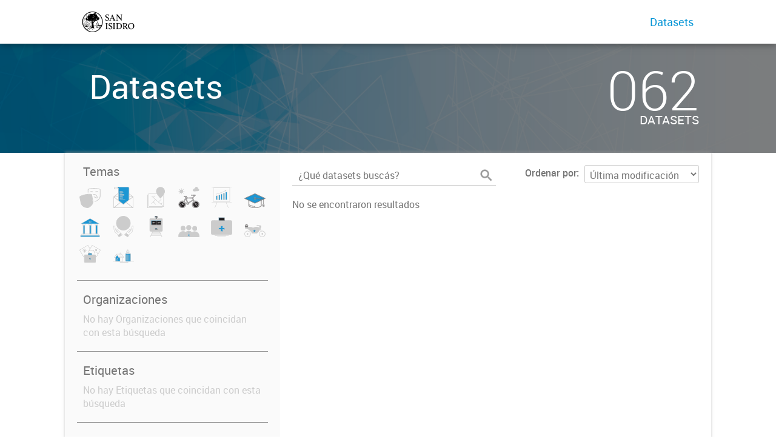

--- FILE ---
content_type: text/html; charset=utf-8
request_url: http://datos.sanisidro.gob.ar/dataset?tags=Ahorro&tags=Villa+Adelina&amp=&_tags_limit=0&tags=Beccar&tags=Boulogne&tags=Inversion
body_size: 4584
content:
<!DOCTYPE html>
<!--[if IE 7]> <html lang="es" class="ie ie7"> <![endif]-->
<!--[if IE 8]> <html lang="es" class="ie ie8"> <![endif]-->
<!--[if IE 9]> <html lang="es" class="ie9"> <![endif]-->
<!--[if gt IE 8]><!--> <html lang="es"> <!--<![endif]-->
  <head>
    <!--[if lte ie 8]><script type="text/javascript" src="/fanstatic/vendor/:version:2019-02-15T14:33:01/html5.min.js"></script><![endif]-->
<link rel="stylesheet" type="text/css" href="/fanstatic/vendor/:version:2019-02-15T14:33:01/select2/select2.css" />
<link rel="stylesheet" type="text/css" href="/fanstatic/css/:version:2019-02-15T14:33:01/main.min.css" />
<link rel="stylesheet" type="text/css" href="/fanstatic/vendor/:version:2019-02-15T14:33:01/font-awesome/css/font-awesome.min.css" />
<link rel="stylesheet" type="text/css" href="/fanstatic/gobar_css/:version:2019-02-21T15:31:50/gobar_style.css" />

    <meta charset="utf-8" />
      <meta name="generator" content="ckan 2.7.5" />
      <meta name="viewport" content="width=device-width, initial-scale=1.0">
    
    <meta property="og:url" content="http://datos.sanisidro.gob.ar/">
    <meta property="og:type" content="article">
    <meta property="og:title" content="Municipalidad de San Isidro Portal de Datos Abiertos">
    <meta property="og:site_name" content="Municipalidad de San Isidro Portal de Datos Abiertos">
    <meta property="og:description" content="A través de la herramienta Datos Abiertos, el municipio pone los datos públicos al alcance de los ciudadanos, en formatos abiertos para que puedan ser utilizados, modificados y compartidos.">
    <meta property="og:image" content="http://datos.sanisidro.gob.ar/user_images/WhatsApp Image 2018-12-18 at 11.03.42.jpg">
    <meta property="og:image:type" content="image/png">
    <meta property="og:image:width" content="2400">
    <meta property="og:image:height" content="1260">
    <meta property="og:locale" content="es_AR">

    <meta name="twitter:card" content="summary">
    <meta name="twitter:site:id" content="@"/>
    <meta name="twitter:image:src" content="http://datos.sanisidro.gob.ar">
    <meta name="twitter:title" content="">
    <meta name="twitter:description" content="">
    <title>
    Portal de Datos Abiertos de San Isidro - Datos</title>

    
    
   <link rel="shortcut icon" href="/favicon.ico"/>
    
        <script type="text/javascript">
  (function(i,s,o,g,r,a,m){i['GoogleAnalyticsObject']=r;i[r]=i[r]||function(){
  (i[r].q=i[r].q||[]).push(arguments)},i[r].l=1*new Date();a=s.createElement(o),
  m=s.getElementsByTagName(o)[0];a.async=1;a.src=g;m.parentNode.insertBefore(a,m)
  })(window,document,'script','//www.google-analytics.com/analytics.js','ga');

  ga('create', 'UA-101681828-1', 'auto', {});
     
  ga('set', 'anonymizeIp', true);
  ga('send', 'pageview');
</script>
    
   <link rel="alternate" type="text/n3" href="http://datos.sanisidro.gob.ar/catalog.n3"/>
   <link rel="alternate" type="text/ttl" href="http://datos.sanisidro.gob.ar/catalog.ttl"/>
   <link rel="alternate" type="application/rdf+xml" href="http://datos.sanisidro.gob.ar/catalog.xml"/>
   <link rel="alternate" type="application/ld+json" href="http://datos.sanisidro.gob.ar/catalog.jsonld"/>

      
    

    
      
      
    
    
  </head>

  
  <body data-site-root="http://datos.sanisidro.gob.ar/" data-locale-root="http://datos.sanisidro.gob.ar/" >

    
    <style type="text/css">
        
    </style>

    <div class="footer-down">
            
<div id="header" class="container-fluid">
    <div class="restricted-max-width">
        <div id="header-spacing" class="col-xs-12 col-sm-10 col-sm-offset-1">

            

            <div class="col-xs-12 col-sm-5 no-padding logo-header">
                <div class="logo-and-xs-icon">
                    <i class="icon-reorder fa fa-bars" aria-hidden="true"></i>
                    <a href="/">
                        
                        <img src="/user_images/Logo San Isidro negro.jpg" class="logo-ministerio">
                    </a>
                    
                </div>
                <div class="xs-navbar hidden">
                    <div class="navbar-link">
                        <a href="/dataset">
                            DATASETS
                        </a>
                    </div>
                    <hr>
                    
                    

                    

                    

                        
                            <a class="header-link" href="/about">ACERCA</a>
                        

                        <hr><div class="navbar-link dropdown-navbar-link">
                        <span class="username"></span> <svg class="user-logo" xmlns="http://www.w3.org/2000/svg" viewBox="0 0 128.46 128.46"><path d="M128.46,64.23A63.15,63.15,0,0,0,119.84,32,64.21,64.21,0,0,0,96.48,8.62,63.12,63.12,0,0,0,64.23,0,63.12,63.12,0,0,0,32,8.62,64.2,64.2,0,0,0,8.62,32,63.15,63.15,0,0,0,0,64.23,63.15,63.15,0,0,0,8.62,96.48a64.76,64.76,0,0,0,9.82,12.86l-.16.27a70.09,70.09,0,0,0,9.2,7.34c1.46,1,3,2,4.51,2.91a63.17,63.17,0,0,0,32.25,8.62,63.17,63.17,0,0,0,32.25-8.62,66.19,66.19,0,0,0,7-4.74,72.41,72.41,0,0,0,6.61-5.51l-.14-.23a64.76,64.76,0,0,0,9.85-12.89A63.15,63.15,0,0,0,128.46,64.23Zm-20.52,41.89C101.56,96.56,88,81,66.73,79.8a26.25,26.25,0,0,0,16.88-7.9,26.44,26.44,0,0,0,8-19.41,26.44,26.44,0,0,0-8-19.4,26.42,26.42,0,0,0-19.4-8,26.41,26.41,0,0,0-19.4,8,26.44,26.44,0,0,0-8,19.4,26.44,26.44,0,0,0,8,19.41,26.25,26.25,0,0,0,16.87,7.9C40.48,81,26.88,96.52,20.49,106.09a61.14,61.14,0,0,1-8.66-11.48A59.48,59.48,0,0,1,3.71,64.23a59.48,59.48,0,0,1,8.11-30.37,60.53,60.53,0,0,1,22-22A59.45,59.45,0,0,1,64.23,3.71,59.46,59.46,0,0,1,94.6,11.83a60.54,60.54,0,0,1,22,22,59.48,59.48,0,0,1,8.11,30.37,59.48,59.48,0,0,1-8.11,30.37A61.14,61.14,0,0,1,107.94,106.12Z" style="fill:#0695d6"/></svg>
                    </div>
                    <div class="dropdown-navbar hidden">
                        <div class="navbar-link">
                            <a href="/configurar/mi_cuenta">
                                MI CUENTA
                            </a>
                        </div><div class="navbar-link">
                            <a href="http://portal-andino.readthedocs.io/es/latest/quickstart/" target="_blank">
                                AYUDA
                            </a>
                        </div>

                        <div class="navbar-link">
                            <a href="/logout">
                                SALIR
                            </a>
                        </div>
                    </div>
                </div>
            </div>

            <div class="col-xs-12 col-sm-7 no-padding header-links"><a class="header-link" href="/dataset">Datasets</a></div>
        </div>
    </div>
</div>
        

    



<div id="title" class="package-title container-fluid" style="background-image:url(&#34;/user_images/02_banner_portada_datos_abiertos.jpg&#34;)">
    <div class="background-overlay">
        <div class="restricted-max-width">
            <div class="col-xs-12 col-md-10 col-md-offset-1">
                <div id="title-container" class="col-xs-12 col-md-6 text-left">
                    <h1>Datasets</h1>

                    <p class="description">
                        
                        
                        
                    </p>
                </div>
                <div id="stats" class="col-xs-12 col-md-4 col-md-offset-2">
                    <div class="col-xs-12">
                        <p class="stat">062</p>

                        <p class="stats-legend datasets">DATASETS</p>
                    </div>
                </div>
            </div>
        </div>
    </div>
</div>



    <div class="package-container container-fluid">
        <div class="restricted-max-width">
            <div class="package-search col-xs-12 col-md-10 col-md-offset-1">
                <div class="filters-container col-md-4">
    <div class="hidden-md hidden-lg hide-filters-button">
        <i class="icon-chevron-left"></i>
    </div>
    <div class="search-filter invisible">
        <h2 class="filter-title">Temas</h2>

        <div class="group-images"><div class="group-image-container  "><img src="http://datos.sanisidro.gob.ar/uploads/group/2019-01-25-135447.670840iconoswebsecmodernFINALES01-01.svg" data-title="Cultura (0)" data-replace=svg></div><div class="group-image-container  "><img src="http://datos.sanisidro.gob.ar/uploads/group/2019-01-25-140323.368058iconoswebsecmodernFINALES01-04.svg" data-title="Datos Electorales (0)" data-replace=svg></div><div class="group-image-container  "><img src="http://datos.sanisidro.gob.ar/uploads/group/2019-01-25-150207.728441iconoswebsecmodernFINALES02-06.svg" data-title="Datos Geográficos (0)" data-replace=svg></div><div class="group-image-container  "><img src="http://datos.sanisidro.gob.ar/uploads/group/2019-01-25-140511.662582iconoswebsecmodernFINALES01-05.svg" data-title="Deportes y Tiempo Libre (0)" data-replace=svg></div><div class="group-image-container  "><img src="http://datos.sanisidro.gob.ar/uploads/group/2019-01-25-140556.861896iconoswebsecmodernFINALES01-06.svg" data-title="Economía y Finanzas (0)" data-replace=svg></div><div class="group-image-container  "><img src="http://datos.sanisidro.gob.ar/uploads/group/2019-01-25-150020.919700iconoswebsecmodernFINALES02-01.svg" data-title="Educación (0)" data-replace=svg></div><div class="group-image-container  "><img src="http://datos.sanisidro.gob.ar/uploads/group/2019-01-25-140841.806556iconoswebsecmodernFINALES01-07.svg" data-title="Gobierno y Sector Público (0)" data-replace=svg></div><div class="group-image-container  "><img src="http://datos.sanisidro.gob.ar/uploads/group/2019-01-25-150119.372323iconoswebsecmodernFINALES02-03.svg" data-title="Medio Ambiente (0)" data-replace=svg></div><div class="group-image-container  "><img src="http://datos.sanisidro.gob.ar/uploads/group/2019-01-25-150133.405518iconoswebsecmodernFINALES02-04.svg" data-title="Movilidad (0)" data-replace=svg></div><div class="group-image-container  "><img src="http://datos.sanisidro.gob.ar/uploads/group/2019-01-25-150058.052883iconoswebsecmodernFINALES02-02.svg" data-title="Recursos Humanos (0)" data-replace=svg></div><div class="group-image-container  "><img src="http://datos.sanisidro.gob.ar/uploads/group/2019-01-25-141004.673633iconoswebsecmodernFINALES01-10.svg" data-title="Salud (0)" data-replace=svg></div><div class="group-image-container  "><img src="http://datos.sanisidro.gob.ar/uploads/group/2019-01-25-150149.008732iconoswebsecmodernFINALES02-05.svg" data-title="Seguridad (0)" data-replace=svg></div><div class="group-image-container  "><img src="http://datos.sanisidro.gob.ar/uploads/group/2019-01-25-150225.628798iconoswebsecmodernFINALES02-07.svg" data-title="Turismo (0)" data-replace=svg></div><div class="group-image-container  "><img src="http://datos.sanisidro.gob.ar/uploads/group/2019-01-25-150245.183257iconoswebsecmodernFINALES02-08.svg" data-title="Urbanismo (0)" data-replace=svg></div></div>

        <hr>
    </div>

    <div class="search-filter invisible">
        <h2 class="filter-title">Organizaciones</h2>
        
            <p class="filter-empty">No hay Organizaciones que coincidan con esta búsqueda</p>
        
        <hr>
    </div>

    
    <div class="search-filter invisible">
        <h2 class="filter-title">Etiquetas</h2>
        
            <p class="filter-empty">No hay Etiquetas que coincidan con esta búsqueda</p>
        
        <hr>
    </div>

    <a class="close no-text hide-filters"><i class="icon-remove-sign"></i><span class="text">close</span></a>
</div>
                <div id="search-results" class="col-xs-12 col-md-8 invisible">
    

    

    







<form id="dataset-search-form"  class="search-form container-fluid search-and-order"
      method="get" data-module="select-switch">
    <div class="restricted-max-width">
        <div class="searcher col-xs-12 col-sm-6">
            <div class="hidden-md hidden-lg menu-button">
                <svg fill="#000000" height="24" viewBox="0 0 24 24" width="24" xmlns="http://www.w3.org/2000/svg">
    <path d="M3 18h18v-2H3v2zm0-5h18v-2H3v2zm0-7v2h18V6H3z"/>
</svg>
            </div>

            <input type="text" class="search" name="q" value="" autocomplete="off"
                   placeholder="¿Qué datasets buscás?" maxlength="200">
            <button type="submit" value="search">
                <img src="/img/search_gris.svg" class="search-icon">
            </button>
        </div>

        <span>
    
    

    
        
            
    <input type="hidden" name="tags" value="Beccar"/>

        
    
        
            
    <input type="hidden" name="tags" value="Ahorro"/>

        
    
        
            
    <input type="hidden" name="tags" value="Boulogne"/>

        
    
        
            
    <input type="hidden" name="tags" value="Inversion"/>

        
    
        
            
    <input type="hidden" name="tags" value="Villa Adelina"/>

        
    
</span>

        <div class="order hidden-xs col-sm-6">
            <label for="field-order-by">Ordenar por</label>
            <select id="field-order-by" name="sort">
                
                    
                        <option value="metadata_modified desc">Última modificación</option>
                    
                
                    
                        <option value="title_string asc">Ascendente (A - Z)</option>
                    
                
                    
                        <option value="title_string desc">Descendente (Z - A)</option>
                    
                
            </select>
            <button class="btn js-hide" type="submit" style="display:none;"></button>
        </div>
    </div>
</form>


    
        <p class="extra">No se encontraron resultados</p>
    




    <div class="dataset-list"></div>

    

    <div class="filters-veil"></div>
</div>
            </div>
        </div>
    </div>

    


            <div id="footer" class="container-fluid">
    <div class="restricted-max-width">
        <div id="footer-spacer" class="col-xs-10 col-xs-offset-1">
            <div class="footer-section logo col-xs-12 col-sm-6 col-md-6">
                <p>
                    
                    
                    

                    
                    
                    

                    
                    
                    

                    
                    
                    

                    
                    
                    

                    
                    
                    

                    
                </p>
                <div class="logo-edit-container">
                    
                    
                    <a href="http://sanisidro.gob.ar" target="_blank">
                        <img src="/user_images/Logo San Isidro vertical negro.jpg" class="logo-ministerio">
                    </a>
                    
                </div>
            </div>
            <div class="footer-section links-internos hidden-xs hidden-sm col-md-3">
                
                
            </div>
            <div class="footer-section links-externos col-xs-12 col-sm-6 col-md-3">
                
                
                    <p><a href="mailto:innovacion@sanisidro.gob.ar">Contactanos</a></p>
                
                <p class="ckan-link">
                    Desarrollado por<br><a href="https://github.com/datosgobar/distribuible.datos.gob.ar" target="_blank">Andino</a> con <a href="http://ckan.org/" target="_blank"><span class="ckan-name">CKAN</span></a>
                </p>
                <p class="ckan-link">
                    Versión: 2.5.5
                </p>
            </div>
        </div>
    </div>
</div>

            
        </div>
    
    
    
    
    
    
    
    
    
    
    
    
  
    
  
    
    <div class="js-hide" data-module="google-analytics"
      data-module-googleanalytics_resource_prefix="">
    </div>
  


      
  <script>document.getElementsByTagName('html')[0].className += ' js';</script>
<script type="text/javascript" src="/fanstatic/vendor/:version:2019-02-15T14:33:01/jquery.min.js"></script>
<script type="text/javascript" src="/fanstatic/vendor/:version:2019-02-15T14:33:01/:bundle:bootstrap/js/bootstrap.min.js;jed.min.js;moment-with-locales.js;select2/select2.min.js"></script>
<script type="text/javascript" src="/fanstatic/base/:version:2019-02-15T14:33:01/:bundle:plugins/jquery.inherit.min.js;plugins/jquery.proxy-all.min.js;plugins/jquery.url-helpers.min.js;plugins/jquery.date-helpers.min.js;plugins/jquery.slug.min.js;plugins/jquery.slug-preview.min.js;plugins/jquery.truncator.min.js;plugins/jquery.masonry.min.js;plugins/jquery.form-warning.min.js;sandbox.min.js;module.min.js;pubsub.min.js;client.min.js;notify.min.js;i18n.min.js;main.min.js;modules/select-switch.min.js;modules/slug-preview.min.js;modules/basic-form.min.js;modules/confirm-action.min.js;modules/api-info.min.js;modules/autocomplete.min.js;modules/custom-fields.min.js;modules/data-viewer.min.js;modules/table-selectable-rows.min.js;modules/resource-form.min.js;modules/resource-upload-field.min.js;modules/resource-reorder.min.js;modules/resource-view-reorder.min.js;modules/follow.min.js;modules/activity-stream.min.js;modules/dashboard.min.js;modules/resource-view-embed.min.js;view-filters.min.js;modules/resource-view-filters-form.min.js;modules/resource-view-filters.min.js;modules/table-toggle-more.min.js;modules/dataset-visibility.min.js;modules/media-grid.min.js;modules/image-upload.min.js"></script>
<script type="text/javascript" src="/fanstatic/ckanext-googleanalytics/:version:2019-02-15T14:33:12/googleanalytics_event_tracking.js"></script>
<script type="text/javascript" src="/fanstatic/gobar_js/:version:2019-02-21T15:31:50/:bundle:background_ie.js;console_message.js;header.js;replace_svg.js;forms/custom_popup.js;libs/BootstrapMenu.js;libs/bootstrap_scripts.js;libs/clamp.js;libs/jquery-sortable.js;search/filters.js;search/groups.js"></script></body>
</html>

--- FILE ---
content_type: image/svg+xml
request_url: http://datos.sanisidro.gob.ar/uploads/group/2019-01-25-150058.052883iconoswebsecmodernFINALES02-02.svg
body_size: 3989
content:
<svg id="Layer_1" data-name="Layer 1" xmlns="http://www.w3.org/2000/svg" viewBox="0 0 147.77 84.47"><defs><style>.cls-1{fill:#fff;}.cls-2{fill:#231f20;}.cls-3{fill:#1d96d3;}</style></defs><title>iconos_web_sec_modern_FINALES_02</title><path class="cls-1" d="M73.19,42.05h0A33.85,33.85,0,0,1,107,75.8v6.53H39.44V75.8A33.85,33.85,0,0,1,73.19,42.05Z"/><path class="cls-2" d="M107,83.72H39.44a1.4,1.4,0,0,1-1.39-1.39V75.8a35.14,35.14,0,1,1,70.28,0v6.53A1.39,1.39,0,0,1,107,83.72ZM40.83,80.94h64.73V75.8a32.37,32.37,0,0,0-64.73,0Z"/><path class="cls-1" d="M73.19,1.88a16.41,16.41,0,1,1-16.4,16.4A16.41,16.41,0,0,1,73.19,1.88Z"/><path class="cls-2" d="M73.19,36.08A17.8,17.8,0,1,1,91,18.28,17.81,17.81,0,0,1,73.19,36.08Zm0-32.81a15,15,0,1,0,15,15A15,15,0,0,0,73.19,3.27Z"/><path class="cls-2" d="M94.39,83.72H52a1.39,1.39,0,0,1-1.38-1.39V65.91a1.39,1.39,0,1,1,2.77,0v15H93v-15a1.39,1.39,0,1,1,2.77,0V82.33A1.39,1.39,0,0,1,94.39,83.72Z"/><path class="cls-1" d="M114.66,45.33h0a31.32,31.32,0,0,1,31.23,31.21v6H83.43v-.26H107V75.8A33.66,33.66,0,0,0,96.34,51.3,31,31,0,0,1,114.66,45.33Z"/><path class="cls-3" d="M116.53,48.12h0a29.76,29.76,0,0,1,29.66,29.66v5.74H86.86v-.24H109.2V77.07A32,32,0,0,0,99.13,53.8,29.43,29.43,0,0,1,116.53,48.12Z"/><path class="cls-2" d="M145.89,84H83.43A1.4,1.4,0,0,1,82,82.59v-.26a1.39,1.39,0,0,1,1.39-1.39h22.13V75.8A32.08,32.08,0,0,0,95.39,52.3,1.36,1.36,0,0,1,95,51.21a1.38,1.38,0,0,1,.57-1,32.29,32.29,0,0,1,19.13-6.23,32.64,32.64,0,0,1,32.62,32.6v6A1.39,1.39,0,0,1,145.89,84ZM108.33,81.2H144.5V76.54a29.88,29.88,0,0,0-29.84-29.83,29.5,29.5,0,0,0-16.15,4.78,34.75,34.75,0,0,1,9.82,24.31Z"/><path class="cls-1" d="M114.66,8.15A15.19,15.19,0,1,1,99.48,23.33,15.18,15.18,0,0,1,114.66,8.15Z"/><path class="cls-3" d="M116.53,10.78A14.43,14.43,0,1,1,102.1,25.2,14.42,14.42,0,0,1,116.53,10.78Z"/><path class="cls-2" d="M114.66,39.91a16.57,16.57,0,1,1,16.57-16.58A16.59,16.59,0,0,1,114.66,39.91Zm0-30.37a13.8,13.8,0,1,0,13.79,13.79A13.8,13.8,0,0,0,114.66,9.54Z"/><path class="cls-2" d="M134.27,84H95.06a1.39,1.39,0,0,1-1.39-1.39v-.26a1.39,1.39,0,0,1,1.39-1.39,1.42,1.42,0,0,1,.81.26h37V67.4a1.39,1.39,0,1,1,2.77,0V82.59A1.39,1.39,0,0,1,134.27,84Z"/><path class="cls-1" d="M33.11,44.32h0a31,31,0,0,1,18.17,5.87A33.7,33.7,0,0,0,39.44,75.8v5.78H1.88v-6A31.32,31.32,0,0,1,33.11,44.32Z"/><path class="cls-3" d="M34.65,47.12h0A29.35,29.35,0,0,1,51.91,52.7,32,32,0,0,0,40.67,77v5.5H5V76.77A29.75,29.75,0,0,1,34.65,47.12Z"/><path class="cls-2" d="M39.44,83H1.88A1.39,1.39,0,0,1,.49,81.58v-6A32.66,32.66,0,0,1,33.11,42.93a32.25,32.25,0,0,1,19,6.13,1.4,1.4,0,0,1,.58,1.07,1.37,1.37,0,0,1-.48,1.11A32.34,32.34,0,0,0,40.83,75.8v5.78A1.39,1.39,0,0,1,39.44,83ZM3.27,80.19H38.05V75.8A35.1,35.1,0,0,1,49,50.34a29.56,29.56,0,0,0-15.93-4.63A29.87,29.87,0,0,0,3.27,75.54Z"/><path class="cls-1" d="M33.11,7.15A15.18,15.18,0,1,1,17.93,22.32,15.18,15.18,0,0,1,33.11,7.15Z"/><path class="cls-3" d="M35,9.77A14.43,14.43,0,1,1,20.55,24.19,14.42,14.42,0,0,1,35,9.77Z"/><path class="cls-2" d="M33.11,38.9A16.57,16.57,0,1,1,49.69,22.32,16.6,16.6,0,0,1,33.11,38.9Zm0-30.37a13.8,13.8,0,1,0,13.8,13.79A13.81,13.81,0,0,0,33.11,8.53Z"/><path class="cls-2" d="M39.44,83H13.51a1.39,1.39,0,0,1-1.39-1.39V66.39a1.39,1.39,0,1,1,2.77,0v13.8H39.44a1.39,1.39,0,0,1,0,2.78Z"/><polygon class="cls-1" points="73.19 52.53 77.56 74.78 72.98 78.57 68.83 74.78 73.19 52.53"/><polygon class="cls-3" points="75.06 55.05 79.21 76.18 74.86 79.79 70.91 76.18 75.06 55.05"/><path class="cls-2" d="M73,80A1.4,1.4,0,0,1,72,79.6l-4.15-3.8a1.37,1.37,0,0,1-.42-1.29l4.36-22.24a1.39,1.39,0,0,1,2.73,0l4.36,22.24a1.39,1.39,0,0,1-.47,1.34l-4.59,3.79A1.33,1.33,0,0,1,73,80Zm-2.64-5.68L73,76.73l3-2.5L73.19,59.74Z"/><rect class="cls-1" x="71.07" y="46.43" width="4.26" height="7.96" transform="translate(22.2 123.19) rotate(-89.54)"/><path class="cls-2" d="M77.15,54l-8-.06a1.39,1.39,0,0,1-1.38-1.4l0-4.26a1.38,1.38,0,0,1,1.4-1.37l8,.06a1.39,1.39,0,0,1,1.38,1.4l0,4.26A1.39,1.39,0,0,1,77.15,54ZM70.6,51.12l5.18.05V49.69l-5.18,0Z"/></svg>

--- FILE ---
content_type: image/svg+xml
request_url: http://datos.sanisidro.gob.ar/uploads/group/2019-01-25-150020.919700iconoswebsecmodernFINALES02-01.svg
body_size: 3303
content:
<svg id="Layer_1" data-name="Layer 1" xmlns="http://www.w3.org/2000/svg" viewBox="0 0 145.72 100.88"><defs><style>.cls-1{fill:#5fccf5;}.cls-2{fill:#4473b9;}.cls-3{fill:#1d96d3;}.cls-4{fill:#231f20;}</style></defs><title>iconos_web_sec_modern_FINALES_02</title><path class="cls-1" d="M72.86,28.28a6.1,6.1,0,1,1-6.1,6.1A6.09,6.09,0,0,1,72.86,28.28Z"/><path class="cls-2" d="M72.86,41.66a7.28,7.28,0,1,1,7.27-7.28A7.29,7.29,0,0,1,72.86,41.66Zm0-12.19a4.92,4.92,0,1,0,4.91,4.91A4.92,4.92,0,0,0,72.86,29.47Z"/><path class="cls-2" d="M74.5,100.56c-14.33,0-29.19-4.08-44.16-12.12a1.16,1.16,0,0,1-.63-1V47.71a1.18,1.18,0,0,1,1.68-1.07l41.47,19.3,42.9-20a1.21,1.21,0,0,1,1.69,1.1V87.4a1.18,1.18,0,0,1-.58,1C103.09,96.47,88.84,100.56,74.5,100.56ZM32.07,86.7C46.49,94.33,60.76,98.2,74.5,98.2s27.36-3.86,40.59-11.48V48.88L73.35,68.31a1.15,1.15,0,0,1-1,0L32.07,49.56Z"/><path class="cls-3" d="M79,34.38a6.1,6.1,0,1,0-6.09,6.1A6.09,6.09,0,0,0,79,34.38Z"/><polygon class="cls-3" points="130.95 40.21 116.26 47.03 72.86 67.24 30.89 47.71 2.24 34.38 72.86 1.51 143.48 34.38 130.95 40.21"/><path class="cls-2" d="M72.86,68.42a1.25,1.25,0,0,1-.5-.11L1.74,35.45a1.18,1.18,0,0,1,0-2.14L72.36.44a1.15,1.15,0,0,1,1,0L144,33.31a1.17,1.17,0,0,1,0,2.14L73.35,68.31A1.17,1.17,0,0,1,72.86,68.42ZM5,34.38,72.86,65.94l67.82-31.56L72.86,2.81Zm67.82,7.28a7.28,7.28,0,1,1,7.27-7.28A7.29,7.29,0,0,1,72.86,41.66Zm0-12.19a4.92,4.92,0,1,0,4.91,4.91A4.92,4.92,0,0,0,72.86,29.47Z"/><path class="cls-4" d="M74.49,100.48c-14.45,0-29.2-4-44.15-12a1.16,1.16,0,0,1-.63-1V47.71a1.18,1.18,0,0,1,2.36,0v39c29.11,15.41,56.28,15.42,83,0V47.07a1.18,1.18,0,0,1,2.36,0V87.4a1.18,1.18,0,0,1-.58,1C103.11,96.46,89,100.48,74.49,100.48Z"/><path class="cls-4" d="M72.86,68.42a1.25,1.25,0,0,1-.5-.11L1.74,35.45a1.18,1.18,0,0,1,0-2.14L72.36.44a1.15,1.15,0,0,1,1,0L144,33.31a1.17,1.17,0,0,1,0,2.14L73.35,68.31A1.17,1.17,0,0,1,72.86,68.42ZM5,34.38,72.86,65.94l67.82-31.56L72.86,2.81Z"/><path class="cls-4" d="M131,41.39h-.13l-52-5.83a1.18,1.18,0,1,1,.27-2.34l52,5.83a1.18,1.18,0,0,1-.13,2.35Z"/><path class="cls-4" d="M131,74.69a1.18,1.18,0,0,1-1.18-1.18V40.21a1.18,1.18,0,0,1,2.36,0v33.3A1.18,1.18,0,0,1,131,74.69Z"/><path class="cls-4" d="M72.86,41.66a7.28,7.28,0,1,1,7.27-7.28A7.29,7.29,0,0,1,72.86,41.66Zm0-12.19a4.92,4.92,0,1,0,4.91,4.91A4.92,4.92,0,0,0,72.86,29.47Z"/><path class="cls-4" d="M131.07,84.06a5.63,5.63,0,1,1,5.63-5.62A5.63,5.63,0,0,1,131.07,84.06Zm0-8.89a3.27,3.27,0,1,0,3.27,3.27A3.27,3.27,0,0,0,131.07,75.17Z"/><path class="cls-4" d="M131.11,92.94a1.17,1.17,0,0,1-1.18-1.16l-.06-5.68A1.19,1.19,0,0,1,131,84.91h0a1.18,1.18,0,0,1,1.18,1.17l.06,5.67a1.18,1.18,0,0,1-1.17,1.19Z"/><path class="cls-4" d="M140.48,88.94a1.13,1.13,0,0,1-.82-.34l-4-4A1.18,1.18,0,1,1,137.27,83l4,4a1.17,1.17,0,0,1,0,1.66A1.15,1.15,0,0,1,140.48,88.94Z"/><path class="cls-4" d="M121.66,89.15a1.13,1.13,0,0,1-.82-.34,1.16,1.16,0,0,1,0-1.66l4-4.05a1.18,1.18,0,0,1,1.69,1.65l-4,4A1.15,1.15,0,0,1,121.66,89.15Z"/><path class="cls-4" d="M57.3,89.24a1.24,1.24,0,0,1-.27,0,104.86,104.86,0,0,1-25.26-9.84,1.18,1.18,0,0,1,1.12-2.08,102.64,102.64,0,0,0,24.68,9.62,1.18,1.18,0,0,1,.88,1.42A1.19,1.19,0,0,1,57.3,89.24Z"/><path class="cls-4" d="M72.47,91.42h0a67,67,0,0,1-8.12-.8,1.16,1.16,0,0,1-1-1.35,1.18,1.18,0,0,1,1.35-1,62.25,62.25,0,0,0,7.83.77,1.18,1.18,0,0,1,0,2.36Z"/></svg>

--- FILE ---
content_type: image/svg+xml
request_url: http://datos.sanisidro.gob.ar/uploads/group/2019-01-25-140511.662582iconoswebsecmodernFINALES01-05.svg
body_size: 5236
content:
<svg id="Layer_1" data-name="Layer 1" xmlns="http://www.w3.org/2000/svg" viewBox="0 0 98.88 100.05"><defs><style>.cls-1{fill:#fff;}.cls-2{fill:#1d96d3;}.cls-3{fill:#231f20;}.cls-4{fill:#010101;}</style></defs><title>iconos_web_sec_modern_FINALES_01</title><path class="cls-1" d="M14.51,14.22a7.1,7.1,0,1,0,7.09,7.09A7.09,7.09,0,0,0,14.51,14.22Z"/><path class="cls-1" d="M14.51,28.94a7.63,7.63,0,1,1,7.62-7.63A7.64,7.64,0,0,1,14.51,28.94Zm0-14.19a6.57,6.57,0,1,0,6.56,6.56A6.57,6.57,0,0,0,14.51,14.75Z"/><path class="cls-2" d="M12.37,16.72a6.74,6.74,0,1,0,6.73,6.73A6.74,6.74,0,0,0,12.37,16.72Z"/><path class="cls-3" d="M14.51,13.16a8.16,8.16,0,1,0,8.15,8.15A8.16,8.16,0,0,0,14.51,13.16Zm0,14.19a6,6,0,1,1,6-6A6,6,0,0,1,14.51,27.35Z"/><path class="cls-3" d="M15.58,11V8.25a1.07,1.07,0,0,0-2.13,0V11a1.07,1.07,0,1,0,2.13,0Z"/><path class="cls-3" d="M8,13.32l-2-2A1.06,1.06,0,0,0,5.27,11a1,1,0,0,0-.74.3,1.07,1.07,0,0,0,0,1.51l2,2a1.1,1.1,0,0,0,1.5,0A1.05,1.05,0,0,0,8,13.32Z"/><path class="cls-3" d="M4.25,22.39a1.07,1.07,0,0,0,0-2.13H1.45a1.07,1.07,0,0,0,0,2.13Z"/><path class="cls-3" d="M6,31.31l2-2a1.06,1.06,0,0,0,0-1.5,1.09,1.09,0,0,0-1.51,0l-2,2a1.06,1.06,0,0,0,0,1.5A1.09,1.09,0,0,0,6,31.31Z"/><path class="cls-3" d="M15.58,34.38V31.59a1.07,1.07,0,0,0-2.13,0v2.79a1.07,1.07,0,0,0,2.13,0Z"/><path class="cls-3" d="M23,31.29a1.1,1.1,0,0,0,1.51,0,1.07,1.07,0,0,0,0-1.5l-2-2a1,1,0,0,0-1.5,0,1.05,1.05,0,0,0,0,1.5Z"/><path class="cls-3" d="M27.58,22.37a1.06,1.06,0,1,0,0-2.12h-2.8a1.06,1.06,0,0,0,0,2.12Z"/><path class="cls-3" d="M22.54,14.81l2-2a1.06,1.06,0,0,0,0-1.5,1,1,0,0,0-.75-.31,1.05,1.05,0,0,0-.75.31l-2,2a1.07,1.07,0,0,0,0,1.5A1.1,1.1,0,0,0,22.54,14.81Z"/><path class="cls-1" d="M85.11,1.18A5.81,5.81,0,0,0,79.3,6.91a4.41,4.41,0,0,0-3.84,4,4.09,4.09,0,0,0-1.15-.16,4.43,4.43,0,1,0,0,8.85c6.26,0,11.83-.63,18.3-.63A4.43,4.43,0,0,0,94,10.31a5.93,5.93,0,0,0-3.1-3.22V7A5.81,5.81,0,0,0,85.11,1.18Z"/><path class="cls-2" d="M82.89,3.78a5.51,5.51,0,0,0-5.52,5.44A4.18,4.18,0,0,0,73.72,13a4.11,4.11,0,0,0-1.1-.15,4.2,4.2,0,1,0,0,8.4c5.95,0,11.25-.59,17.39-.59a4.21,4.21,0,0,0,1.34-8.19A5.53,5.53,0,0,0,88.42,9.4V9.3A5.53,5.53,0,0,0,82.89,3.78Z"/><path class="cls-3" d="M95,9.56l-.16-.08-.08-.16a6.94,6.94,0,0,0-2.55-2.77L92,6.42l0-.25a6.87,6.87,0,0,0-13.58-.44L78.3,6l-.29.1a5.48,5.48,0,0,0-3.26,3.18l-.14.34h-.35a5.49,5.49,0,0,0,0,11c3.11,0,6.1-.15,9-.3s6-.32,9.3-.32A5.49,5.49,0,0,0,95,9.56Zm-2.37,8.31c-3.31,0-6.38.16-9.35.32s-5.88.31-9,.31a3.37,3.37,0,1,1,0-6.73,3.08,3.08,0,0,1,.86.12,1,1,0,0,0,.89-.14,1.08,1.08,0,0,0,.46-.78,3.37,3.37,0,0,1,2.92-3,1.06,1.06,0,0,0,.92-1A4.76,4.76,0,0,1,89.87,7a1.22,1.22,0,0,0,.64,1.08A4.83,4.83,0,0,1,93,10.7a1.09,1.09,0,0,0,.64.62,3.36,3.36,0,0,1-1.07,6.55Z"/><circle class="cls-2" cx="17.86" cy="83.38" r="13.14"/><circle class="cls-2" cx="82.75" cy="83.05" r="13.14"/><path class="cls-4" d="M81.61,99.93a16.88,16.88,0,1,0-5.77-32.74l-.22.08-.11-.21L68.61,53l.13-.13,12-12a1.56,1.56,0,0,0-1.1-2.67H68.14a1.57,1.57,0,1,0,0,3.13h7.74l-9.82,9.81h-10a1.57,1.57,0,0,0,0,3.13h9.65L69,60.91l-20.6,12.6-.15-.13a6,6,0,0,0-4-1.51h-.44l-.07-.19-6-17.48H45a1.57,1.57,0,0,0,0-3.13h-8.3l-1.35-3.88h2.75a1.57,1.57,0,1,0,0-3.13H28.19a1.57,1.57,0,1,0,0,3.13H32L33.67,52l-.06.1L25.23,67.54,25,67.45a16.61,16.61,0,0,0-6.42-1.28A16.88,16.88,0,1,0,35.47,83.05c0-.51,0-1-.08-1.56l0-.23L39,80.53l.09.17A6,6,0,0,0,50.3,77.85a5.92,5.92,0,0,0-.2-1.48l-.05-.19L70.4,63.74l2.41,4.92-.2.12a16.87,16.87,0,0,0,9,31.15Zm-55-27.74a13.59,13.59,0,0,1,4.76,6.42l-9.26,1.87Zm-8,24.35a13.49,13.49,0,1,1,4.76-26.1L17,82.18a1.82,1.82,0,0,0,1.61,2.7,2.19,2.19,0,0,0,.36,0L32,82.2c0,.28,0,.57,0,.85A13.5,13.5,0,0,1,18.59,96.54ZM38.1,77.24l-3.17.64A17.22,17.22,0,0,0,28.32,69L35,56.64l5.6,16.2A6.21,6.21,0,0,0,38.1,77.24Zm6.21,3.2a2.59,2.59,0,1,1,2.59-2.59A2.6,2.6,0,0,1,44.31,80.44Zm29.78-8.57,5.88,12a1.83,1.83,0,0,0,1.64,1,1.91,1.91,0,0,0,.81-.18,1.84,1.84,0,0,0,.84-2.45l-5.88-12a13.52,13.52,0,1,1-3.29,1.62Z"/><path class="cls-4" d="M89.57,81.19a8.23,8.23,0,0,0-1.82-3.53,1.32,1.32,0,0,0-1-.44,1.25,1.25,0,0,0-.85.32,1.31,1.31,0,0,0-.12,1.84A5.45,5.45,0,0,1,87,81.79a5.55,5.55,0,0,1-3.24,6.39,1.28,1.28,0,0,0-.68,1.7,1.31,1.31,0,0,0,1.7.69A8.16,8.16,0,0,0,89.57,81.19Z"/><path class="cls-4" d="M79.08,90.82a1.3,1.3,0,1,0,.81-2.47l-.31-.11a1.27,1.27,0,0,0-.47-.09A1.29,1.29,0,0,0,77.9,89a1.3,1.3,0,0,0,.73,1.68h0Z"/><path class="cls-4" d="M50.1,54.49h1.1a1.83,1.83,0,0,0,0-3.66H50.1a1.83,1.83,0,1,0,0,3.66Z"/><path class="cls-1" d="M51.2,54.75H50.1a2.1,2.1,0,0,1,0-4.19h1.1a2.1,2.1,0,0,1,0,4.19Zm-1.1-3.66a1.57,1.57,0,0,0,0,3.13h1.1a1.57,1.57,0,0,0,0-3.13Z"/><path class="cls-4" d="M62.55,41.54h.6a1.83,1.83,0,1,0,0-3.66h-.6a1.83,1.83,0,0,0,0,3.66Z"/><path class="cls-1" d="M63.15,41.81h-.61a2.1,2.1,0,0,1,0-4.19h.61a2.1,2.1,0,1,1,0,4.19Zm-.61-3.66a1.57,1.57,0,0,0,0,3.13h.61a1.57,1.57,0,1,0,0-3.13Z"/><path class="cls-4" d="M11.72,90.7a8.14,8.14,0,0,0,3.68,1.52,1.27,1.27,0,0,0,1-.29,1.29,1.29,0,0,0,.45-.8,1.31,1.31,0,0,0-1.1-1.48,5.44,5.44,0,0,1-2.49-1,5.55,5.55,0,0,1-1.65-7,1.3,1.3,0,0,0-.58-1.74,1.32,1.32,0,0,0-1.75.58A8.17,8.17,0,0,0,11.72,90.7Z"/><path class="cls-4" d="M13.53,76.57a1.32,1.32,0,0,0-.72,1.69A1.3,1.3,0,0,0,14.5,79l.31-.11a1.44,1.44,0,0,0,.42-.24A1.31,1.31,0,0,0,15,76.47a1.26,1.26,0,0,0-1-.06h0Z"/></svg>

--- FILE ---
content_type: image/svg+xml
request_url: http://datos.sanisidro.gob.ar/uploads/group/2019-01-25-150119.372323iconoswebsecmodernFINALES02-03.svg
body_size: 3990
content:
<svg id="Layer_1" data-name="Layer 1" xmlns="http://www.w3.org/2000/svg" viewBox="0 0 115.48 124"><defs><style>.cls-1{fill:#010101;}.cls-2{fill:#1d96d3;}</style></defs><title>iconos_web_sec_modern_FINALES_02</title><path class="cls-1" d="M86.45,112.54a1,1,0,0,1-.63-.21l-11.45-9a1,1,0,0,1-.36-1,33.58,33.58,0,0,1,3.4-8.77c1.41-2.44,3.39-3.77,5.68-5.32a32.43,32.43,0,0,0,6.48-5.42c5.65-6.4,8.8-8.21,11.13-6.86a2,2,0,0,1,1.07,1.65c.28,2.23-1.79,7.23-13.29,18.12a.72.72,0,0,0,0,1,.74.74,0,0,0,1,0c5.9-5.6,10-10.27,12-13.87,1.29-2.21,1.85-4.06,1.69-5.5a1.65,1.65,0,0,1-.09-.39.94.94,0,0,1,0-.41,2.08,2.08,0,0,1,.13-.3c0-.05,2.59-11.28,4.68-14.9,1.34-2.32,3.79-5,6.26-5a1.14,1.14,0,0,1,.78.32,1.06,1.06,0,0,1,.29.77c-.11,1.31-.22,3-.34,4.88-.62,9.35-1.66,24.91-4.73,30.24-3.8,6.59-22.39,19.29-23.18,19.83A1.08,1.08,0,0,1,86.45,112.54ZM76.13,102.13l10.36,8.14c7.65-5.25,19.38-14.27,22-18.74,2.83-4.92,3.89-20.78,4.45-29.3l.24-3.56a9.88,9.88,0,0,0-3.44,3.7c-1.43,2.48-3.51,10.15-4.48,14.41l0,.15a1.52,1.52,0,0,1,0,.21c.22,1.89-.42,4.1-1.94,6.74-2.2,3.81-6.25,8.5-12.39,14.33a2.82,2.82,0,0,1-3.88-.1,2.77,2.77,0,0,1,.1-3.88C99.62,82.36,99.84,78.45,99.75,77.79a.88.88,0,0,0-.62-.25c-1.48,0-4.18,2.22-8,6.59a34,34,0,0,1-6.85,5.74c-2.19,1.48-3.9,2.64-5.07,4.67A31.74,31.74,0,0,0,76.13,102.13Z"/><path class="cls-2" d="M87.85,113l-13-10.67a1.55,1.55,0,0,0-2.17.21l-7.36,8.75,18.79,11.32,4.15-7.48A1.75,1.75,0,0,0,87.85,113Z"/><path class="cls-1" d="M83.67,123.67a1,1,0,0,1-.5-.14L62.59,111.65a1,1,0,0,1-.49-.71,1,1,0,0,1,.24-.84l8.06-9.17a2.81,2.81,0,0,1,3.75-.35l14.26,11.2a2.75,2.75,0,0,1,.68,3.52l-4.54,7.86A1,1,0,0,1,83.67,123.67Zm-19-13.16L83.3,121.27l4-7a.74.74,0,0,0-.18-.92L72.9,102.17a.64.64,0,0,0-1,.09Z"/><path class="cls-1" d="M29,112.54a1.06,1.06,0,0,1-.57-.17c-.2-.13-19.36-13.22-23.17-19.83C2.24,87.25,1.2,71.7.58,62.41l-.15-2C.35,59.25.28,58.27.21,57.42a1,1,0,0,1,.26-.76,1,1,0,0,1,.73-.33h0c2.57,0,5,2.71,6.36,5,2.07,3.62,4.66,14.85,4.68,15a1.45,1.45,0,0,1,.14.76l0,.16c-.2,1.56.37,3.41,1.64,5.61,2.09,3.61,6.14,8.27,12.05,13.88a.71.71,0,0,0,.49.19h0a.67.67,0,0,0,.5-.21.72.72,0,0,0,0-1C15.55,84.84,13.46,79.83,13.72,77.54a2,2,0,0,1,1.11-1.62,2.89,2.89,0,0,1,1.53-.41c2.19,0,5.05,2.18,9.55,7.28a32.48,32.48,0,0,0,6.48,5.4c2.34,1.6,4.31,2.94,5.7,5.34a35.14,35.14,0,0,1,3.4,8.76,1,1,0,0,1-.36,1l-11.47,9A1,1,0,0,1,29,112.54ZM2.34,58.66c0,.49.07,1,.11,1.56l.14,2c.62,9.17,1.64,24.42,4.46,29.3C9.64,96,21.36,105,29,110.27l10.37-8.14a32.37,32.37,0,0,0-3-7.59c-1.16-2-2.78-3.1-5-4.63a34.75,34.75,0,0,1-6.9-5.77c-4.4-5-7.24-7.24-8.58-6.46-.16.77.08,4.71,12.57,16.55a2.75,2.75,0,0,1,.1,3.88,2.69,2.69,0,0,1-2,.85h0a2.73,2.73,0,0,1-1.88-.74C18.5,92.39,14.45,87.7,12.23,83.88c-1.5-2.59-2.15-4.86-1.93-6.75a1,1,0,0,1,0-.17s0-.08,0-.13c-1-4.31-3.06-12-4.48-14.46A10,10,0,0,0,2.34,58.66Z"/><path class="cls-2" d="M27.64,113l12.68-10.67a1.45,1.45,0,0,1,2.09.21l7.19,8.75L31.29,122.65l-4-7.48A1.72,1.72,0,0,1,27.64,113Z"/><path class="cls-1" d="M31.81,123.67a.78.78,0,0,1-.26,0,1,1,0,0,1-.62-.47l-4.52-7.86a2.71,2.71,0,0,1,.68-3.53l14.26-11.19a2.81,2.81,0,0,1,3.73.34l8.08,9.18a1,1,0,0,1,.24.84,1,1,0,0,1-.49.71L32.32,123.53A1,1,0,0,1,31.81,123.67ZM43,102a.71.71,0,0,0-.41.14L28.34,113.37a.7.7,0,0,0-.19.91l4,7,18.64-10.76-7.26-8.25A.72.72,0,0,0,43,102Z"/><path class="cls-2" d="M57.75,1.35A41.17,41.17,0,1,1,16.57,42.52,41.16,41.16,0,0,1,57.75,1.35Z"/><path class="cls-1" d="M57.75,84.7A42.19,42.19,0,1,1,99.93,42.52,42.23,42.23,0,0,1,57.75,84.7Zm0-82.34A40.16,40.16,0,1,0,97.9,42.52,40.21,40.21,0,0,0,57.75,2.36Z"/><path class="cls-1" d="M86.78,14.33H28.72a1,1,0,1,1,0-2H86.78a1,1,0,1,1,0,2Z"/><path class="cls-1" d="M98.91,43.54H16.57a1,1,0,0,1,0-2H98.91a1,1,0,1,1,0,2Z"/><path class="cls-1" d="M86.78,72.72H28.72a1,1,0,1,1,0-2H86.78a1,1,0,1,1,0,2Z"/><path class="cls-1" d="M57.75,84.7c-9.18,0-16.36-18.53-16.36-42.18S48.57.33,57.75.33,74.1,18.87,74.1,42.52,66.92,84.7,57.75,84.7Zm0-82.34C50,2.36,43.41,20.75,43.41,42.52S50,82.67,57.75,82.67,72.07,64.29,72.07,42.52,65.51,2.36,57.75,2.36Z"/></svg>